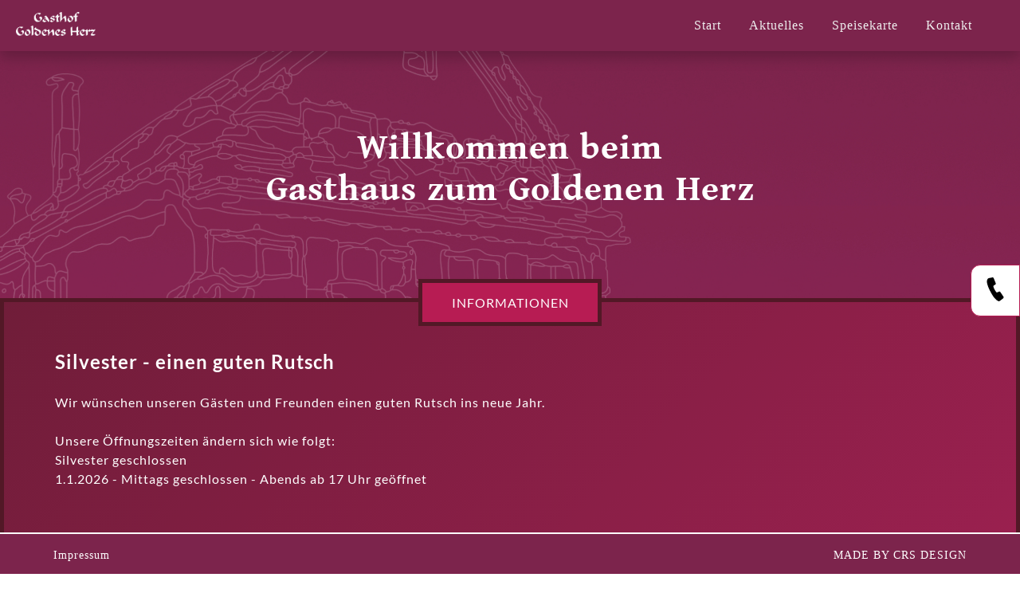

--- FILE ---
content_type: text/html; charset=UTF-8
request_url: https://www.gasthaus-goldenes-herz.de/assets/pages/home.php
body_size: 2247
content:
<!DOCTYPE html>
<html lang="de" dir="ltr">
  <head>
    <meta charset="UTF-8" />
    <meta name="viewport" content="width=device-width, initial-scale=1.0" />
    <link rel="stylesheet" href="../styles/style.css"/>
    <link rel="stylesheet" href="../styles/media.css"/>
    <link rel="stylesheet" href="../styles/nav.css"/>
    <link rel="stylesheet" href="../styles/fonts.css"/>
    <link rel="stylesheet" href="../fonts/icofont/icofont.css"/>
    <link rel="stylesheet" href="../fonts/icofont/icofont.min.css"/>
    <link rel="icon" href="../images/Logo_png.png">
    <script src="../styles/main.js"></script>
    <script src="../styles/nav.js"></script>
    <title>Gasthaus Goldenes Herz - Plech</title>
  </head>
  <body onload = "JavaScript:AutoRefresh(86400000);">

<header>

  <!-- Desktop Navigation -->

  <div class="nav desktop mobile-none">
    <div class="nav-header">
        <a href="home.php" class="company_logo"><img class="logo_desktop" src="../images/Logo_png.png"></a>
    </div>

    <div class="nav-links">
      <a href="home.php">Start</a>
      <a href="aktuelles.php">Aktuelles</a>
      <a href="food.php">Speisekarte</a>
      <a href="kontakt.php">Kontakt</a>
    </div>
  </div>

  <!-- Desktop Navigation ENDE -->
  <!-- Mobile Navigation -->
  <div class="mobile-container desktop-none">

  <!-- Top Navigation Menu -->
  <div class="topnav">
    <a href="home.php" class="active mobile_lgo">
      <img class="logo_mobile" src="../images/Logo_png.png" alt="">
    </a>
    <div id="myLinks" class="mobile">
      <div class="mobile-nav">
        <a href="home.php">Start</a>
        <a href="aktuelles.php">Aktuelles</a>
        <a href="food.php">Speisekarte</a>
        <a href="kontakt.php">Kontakt</a>
        <a href="impressum.php">Impressum</a>
      </div>
    </div>
    <a href="javascript:void(0);" class="icon" onclick="myFunction()">
      <p class="mmstriche"></p>
      <p class="mmstriche"></p>
      <p class="mmstriche"></p>
    </a>
  </div>
  <!-- Mobile Navigation ENDE -->

</header>

<!-- CONTENT -->
<section class="menu-right">
  <a href="tel:+499244398" class="icon-right"><img src="../images/ui-call.svg" class="iconimg"></a>
</section>
<div id="main">
  <section class="header-start">
      <h1 class="head-title">Willkommen beim <br> Gasthaus zum Goldenen Herz </h1>
  </section>

  <section class="newsbox">
  <div class="newsbox-content">
    <section style="width:100%">
        <div class="mday">
          <div class="mday-text">
            <h2 class="newsbox-headline">Silvester - einen guten Rutsch</h2>
            <p class="newsbox-text">
            Wir wünschen unseren Gästen und Freunden einen guten Rutsch ins neue Jahr. <br><br>
Unsere Öffnungszeiten ändern sich wie folgt: <br>
Silvester geschlossen <br>
1.1.2026 - Mittags geschlossen - Abends ab 17 Uhr geöffnet
            </p>
          </div>
        </div>
    </section>
  </div>
</section>

  <div id="mainsections">
    <section class="content">
      <h2 class="headline">Das Goldenen Herz</h2>
      <p>Unser Gasthof ist ein beliebtes Urlaubsziel am Tor zur Fränkischen Schweiz und der ideale Ausgangspunkt für Wanderungen, Klettertouren und Radtouren. <br>
        Durch unsere zentrale und verkehrsgünstige Lage, nur ein paar Minuten von der Autobahnausfahrt Plech entfernt, sind wir das ideale Ausflugsziel auch für Busreisegruppen. Wir bieten Ihnen eine gut bürgerliche fränkische Küche, mit Spezialitäten aus eigener Hausschlachtung, in freundlich, rustikalem Gastraum sowie Nebenzimmer und Saal, die für Veranstaltungen aller Art geeignet sind.<br>
        Unsere gemütlichen Gästezimmer, teils mit Balkon, verfügen über Dusche/WC. Außerdem gibt es einen Aufenthaltsraum mit großem Balkon.<br>
        Eine große Liegewiese lädt zum Entspannen ein.<br>
        Übernachtungs-Preise erhalten Sie individuell auf Ihre Anfrage.<br><br>

        Wir sagen Danke, an alle unsere treuen Gäste, und vor allem unseren treuen Kunden seit und während Corona.<br><br>

        Wir werden auch weiterhin Außerhausbestellungen nachkommen.
      </p>
      <a href="food.php"><button type="button" name="button" class="btn-primary">zur Speisekarte</button></a>
    </section>
    <section class="content_bg" id="open">
  <div class="times">
    <div class="timesection">
      <div class="opentimes">
        <h3 class="timetitle">Öffnungszeiten</h3>
        <table class="timetable">
        <tr class="zeiten">
          <td class="day">Montag - Freitag </td>
          <td>11 - 14 Uhr</td>
          <td>17 - 22 Uhr</td>
        </tr>
        <tr class="zeiten">
          <td class="day">Mittwoch</td>
          <td>Ruhetag</td>
        </tr>
        <tr class="zeiten">
          <td class="day">Samstag - Sonntag</td>
          <td>11 - 14 Uhr</td>
          <td>17 - 22 Uhr</td>
        </tr>
        </table>
      </div>
      <div class="eattimes">
        <h3 class="timetitle">Küchenzeiten</h3>
        <table class="timetable">
        <tr class="zeiten">
          <td class="day">Montag - Freitag </td>
          <td>11 - 14 Uhr</td>
          <td>17 - 20 Uhr</td>
        </tr>
        <tr class="zeiten">
          <td class="day">Mittwoch</td>
          <td>Ruhetag</td>
        </tr>
        <tr class="zeiten">
          <td class="day">Samstag - Sonntag</td>
          <td>11 - 14 Uhr</td>
          <td>17 - 20 Uhr</td>
        </tr>
        </table>
      </div>

    </div>
    <div class="timesimage">
        <img src="../images/bierkarte.png" class="timesimg">
    </div>
  </div>
</section>
  </div>
</div>

<!-- CONTENT ENDE-->

<!-- FOOTER -->

<footer class="footer mobile-none" style="font-size:16px">
<!--
<p id="corona_footer">
wegen Corona gelten die 2G regeln! Bitte Melden Sie sich Telefonisch bei uns an!
</p>
-->
<div class="footer_left">
<a href="impressum.php" class="fpoint">Impressum</a>
</div>
<div class="footer_right">
<a href="http://www.crs-design.de" class="fpoint madeby">made by CRS Design</a>
</div>
</footer>

<!--  Mobile Footer -->
<footer class="footer desktop-none" style="font-size:16px">
<!--
<p id="corona_footer">
 wegen Corona gelten die 2G regeln! Bitte Melden Sie sich Telefonisch bei uns an!
</p>
-->
<a href="http://www.crs-design.de" class="madeby" target="_blank">made by CRS Design</a>
</footer>

<!-- FOOTER ENDE -->

  </body>
</html>


--- FILE ---
content_type: text/css
request_url: https://www.gasthaus-goldenes-herz.de/assets/styles/style.css
body_size: 8473
content:
/* ROOT */

:root {
  --primary: #7c244c;
  --secondary: #B71C53;
  --third: #521826;
  --white: #fff;
  --black: #000;
  --gradient: linear-gradient(135deg, rgba(112,29,57,1) 0%, rgba(154,32,79,1) 100%);
  --hover: rgb(255 255 255 / 80%);
}

/* Allgeimein */
body {
  background-color: var(--white);
  color: black;
  margin: 0;
  font-family: 'Lato';
  letter-spacing: 1px;
  font-size: 16px;
}

header {
  position: fixed;
  top: 0;
  width: 100%;
  box-shadow: rgb(0 0 0 / 20%) 0px 8px 16px;
}

h2{
  margin: 0;
  margin-bottom: 10px;
}

h4{
  margin: 0;
}

h3{
  padding: 0px;
  margin: 0px;
}

p { margin: 0;
    line-height: 1.5;
}

.white{
  color: var(--white);
}

.headline{
  padding-bottom: 15px;
}

.btn-primary{
  margin-top: 15px;
  padding: 8px 25px;
  background-color: var(--primary);
  border: 1px solid var(--primary);
  color: white;
  border-radius: 99px;
  font-family: 'Gentium Book Basic', serif;
  font-size: 16px;
}
.btn-primary:hover{
  background-color: var(--secondary);
  border: 1px solid var(--secondary);
}

.btn-white{
  margin-top: 15px;
  padding: 8px 25px;
  background-color: var(--white);
  border: 1px solid var(--primary);
  color: var(--primary);
  border-radius: 99px;
  font-family: 'Gentium Book Basic', serif;
  font-size: 16px;
}
.btn-white:hover{
  background-color: var(--secondary);
  border: 1px solid var(--white);
  color: var(--white);
}

.hover-text{
  color: black;
  text-decoration: none;
}

.hover-dlink-underline{
  color: black;
  text-decoration: none;
  padding-bottom: 4px;
  border-bottom: 1px solid black;
}
.hover-dlink-underline:hover{
  color: black;
  text-decoration: none;
}

/* Allgeimein ENDE */

/* Muttertag */
.mday{
  display: flex;
}

.mday-text{
  width: 100%;
}

.mday-img{
  width: 100%;
  display: flex;
  justify-content: center;
  align-items: center;
}

.mday-img img{
  max-width: 400px;
}

@media (max-width: 768px){
  .mday{
    flex-direction: column;
  }

  .mday-img{
    padding-top: 30px;
  }
  .mday-img img{
    max-width: 300px;
  }
}

@media (max-width: 480px){
  .mday-img img{
    max-width: 200px;
  }
}


/* Menu Right */

.menu-right{
  position: fixed;
  top: 50%;
  right: 0px;
  display: flex;
  flex-direction: column;
  margin-top: -28px;
}

.menu-right:hover::before{
  user-select: all;
  content: '+49 9244 398';
  width: 112px;
  height: 15px;
  position: absolute;
  right: 0;
  margin-top: -40px;
  background-color: white;
  padding: 10px 20px 14px 20px;
  border-radius: 10px 0px 0px 10px;
  border: 1px solid #b71d53;
}

.icon-right{
  padding: 15px;
  background-color: var(--white);
  border: 1px solid var(--secondary);
  border-radius: 12px 0px 0px 12px;
  box-sizing: border-box;
}

.icon-right:hover{
  border-radius: 0px 0px 0px 12px;
}

.iconimg{
  width: 30px;
  height: 30px;
}

/* Main */

#main{
  margin-bottom: 52px;
}

#mainsections{
  display: flex;
  flex-direction: column;
  align-items: center;
}

.content{
  padding: 60px 30px;
  max-width: 1280px;
}

.content_bg{
  width: 100%;
  background: var(--gradient);
}

.head-title{
  color: var(--white);
  font-size: 45px;
  font-family: 'Gentium Book Basic', serif;
  text-align: center;
  font-weight: 700;
  padding: 0px 30px;
}

.head-title-sub{
  color: var(--white);
  font-size: 45px;
  font-family: 'Gentium Book Basic', serif;
  text-align: center;
  font-weight: 700;
}

/* NEWS */

.newsbox{
  background: linear-gradient(135deg, rgba(112,29,57,1) 0%, rgba(154,32,79,1) 100%);
  display: flex;
  flex-direction: column;
  align-items: center;
  width: 100%;
  border: 5px solid var(--third);
  box-sizing: border-box;
}
.newsbox::before{
  width: 180px;
  content: 'Informationen';
  text-align: center;
  color: var(--white);
  background-color: var(--secondary);
  padding: 15px 20px;
  border: 5px solid var(--third);
  margin-top: -29px;
  text-transform: uppercase;
}

.newsbox-content{
  padding: 30px 30px 60px 30px;
  width: 90%;
  max-width: 1280px;
  display: flex;
  align-items: center;
  flex-direction: row;
  gap: 30px;
  justify-content: space-between;
}

.newsbox-headline{
  color: var(--white);
  padding-bottom: 15px;
}

.newsbox-text{
  line-height: 1.5;
  color: var(--white);
}

.open-news{
  padding: 30px;
  background-color: var(--white);
  color: var(--primary);
  border-radius: 20px;
}

.open-link{
  color: white;
  text-decoration: none;
  padding-bottom: 4px;
  border-bottom: 1px solid white;
}
.open-link:hover{
  color: white;
  text-decoration: none;
}

/* Öffnungszeiten */

.times{
  display: flex;
  flex-direction: row;
  justify-content: center;
  align-items: center;
  color: white;
  max-width: 1280px;
  margin: 0 auto;
}

.opentimes{
  padding-right: 30px;
  width: 50%;
  display: flex;
  justify-content: center;
  align-items: center;
  flex-direction: column;
}

.timesection{
  display: flex;
  justify-content: space-around;
  align-items: center;
}

.eattimes{
  padding-right: 30px;
  width: 50%;
  display: flex;
  justify-content: center;
  align-items: center;
  flex-direction: column;
}

.timetitle{
  padding: 0px 30px;
  margin: 0px 0px 15px 0px;
  border-bottom: 2px solid white;
  font-family: 'Gentium Book Basic', serif;
}

.timesimage{
  width: 33%;
  display: flex;
  justify-content: center;
  align-items: center;
}

.timesimg{
  width: 300px;
  padding: 30px;
}

.timetable{

}

.zeiten{
  display: block;
  padding-bottom: 5px;
}

.day{
  padding-right: 15px;
}

/* Home */
.header-start{
  background-image: url("../images/header.jpg");
  margin-top: 50px;
  height: 45vh;
  display: flex;
  justify-content: center;
  align-items: center;
  background-repeat: no-repeat;
  background-position: top left;
  background-size: cover;
}

/* Subsides */

.header-sub{
  background-image: url("../images/header.jpg");
  margin-top: 50px;
  height: 35vh;
  display: flex;
  justify-content: center;
  align-items: center;
  background-repeat: no-repeat;
  background-position: top left;
  background-size: cover;
}

/* Aktuelles */

.news{
  width: 100%;
  max-width: 1280px;
  display: flex;
  align-items: center;
  justify-content: center;
}

.news-content{
  width: 90%;
  padding: 60px 30px;
  border-top: 1px solid var(--secondary);
  margin-top: 30px;
}
.news-content::before{
  content: '2024';
  background-color: var(--secondary);
  padding: 10px;
  position: absolute;
  margin-top: -60px;
  color: var(--white);
}

.news-content-2025{
  width: 90%;
  padding: 60px 30px;
  border-top: 1px solid var(--secondary);
  margin-top: 30px;
}
.news-content-2025::before{
  content: '2025';
  background-color: var(--secondary);
  padding: 10px;
  position: absolute;
  margin-top: -60px;
  color: var(--white);
}

.news-headline{
  padding-bottom: 15px;
}

/* Speisekarte */

.food-section{
  width: 95%;
  max-width: 1280px;
  padding: 30px 0px;
}

.food-sec{
}

.eat-sec{
  padding: 15px 20px 60px 20px;
  border: 2px solid var(--primary);
  margin-bottom: 45px;
  border-radius: 20px;
}

.eat-title{
  padding: 15px 0px;
  margin-bottom: 20px;
  border-bottom: 3px solid var(--primary);
  font-family: 'Gentium Book Basic', serif;
}

.eat{
  margin-top: 30px;
  padding-bottom: 5px;
  border-bottom: 2px solid var(--primary);
  width: 100%;
}

.gericht{
  color: var(--primary);
  font-family: 'Gentium Book Basic', serif;
  font-size: 18px;
}

.beilage{
  padding-top: 10px;
  color: var(--black);
}

/* Feiertags Speisekarte */

.eat-sec-holiday{
  padding: 15px 20px 60px 20px;
  border: 2px solid var(--primary);
  margin-bottom: 45px;
  border-radius: 20px;
  background-color: var(--primary);
}

.eat-title-holiday{
  padding: 15px 0px;
  margin-bottom: 20px;
  color: var(--white);
  border-bottom: 3px solid var(--white);
  font-family: 'Gentium Book Basic', serif;
}

.eat-holiday{
  margin-top: 10px;
  padding-bottom: 10px;
  border-bottom: 2px solid var(--white);
  width: 100%;
}

.gericht-holiday{
  color: var(--white);
  font-size: 18px;
  font-family: 'Gentium Book Basic', serif;
}

.beilage-holiday{
  padding-top: 10px;
  color: var(--white);
}

/* Roter kasten bei Speisekarten */
.food-info{
  padding: 20px 30px;
  background-color: rgb(112 29 57);
  color: white;
  border-radius: 10px;
}

.food-notice{
  padding: 20px 0px 10px 0px;
}


/* Kontakt */

.kontakt-section{
  display: flex;
  justify-content: center;
  align-items: center;
  flex-direction: row;
  max-width: 1280px;
}

.kontakt{
  width: 50%;
  font-family:'Gentium Book Basic', serif;
}

.kontakt-img{
  width: 50%;
}

.knt-img{
  max-width: 100%;
}

.street-plz{
  padding-bottom: 15px;
}


--- FILE ---
content_type: text/css
request_url: https://www.gasthaus-goldenes-herz.de/assets/styles/media.css
body_size: 2238
content:
@media (max-width: 1280px) {
  .times{
    padding: 0px 30px;
  }
}

/* LAPTOP */

@media (max-width: 1024px) {

  .times{
    flex-direction: column;
    padding: 30px 0px;
  }

  .timesection{
    flex-direction: row;
  }

  .opentimes{
    padding: 30px 30px;
    width: 50%;
  }

  .eattimes{
    padding: 30px 30px;
    width: 50%;
  }

  .timesimage{
    padding: 0px 0px 30px 0px;
    width: 100%;
  }

  .timesimg{
    width: 250px;
  }
}

/* Tablet */

@media (max-width: 769px) {

/* Menu Right */
.menu-right{
  top: auto;
  bottom: 80px;
}

.menu-right:hover::before{
  display: none;
}

.icon-right:hover{
  border-radius: 12px 0px 0px 12px;
}

/* NEWS */
.newsbox-content{
  flex-direction: column;
}


/* Main */
  .header-sub{
    height: 30vh;
  }

  .head-title{
    font-size: 28px;
  }

  .head-title-sub{
    font-size: 40px;
  }

  .content_bg{
    padding: 30px 0px;
  }

/* Öffnungszeiten */
  .timesection{
    flex-direction: column;
  }

  .times{
        padding: 0px;
  }

  .eattimes{
    width: 100%;
  }

  .opentimes{
    width: 100%;
  }

  /* Speisekarte */

  .food-section{
    width: 100%;
  }

  .eat-sec-holiday{
    border-radius: 0px;
    border: 4px solid var(--primary);
  }

  .eat-sec{
    border-radius: 0px;
    border: 4px solid var(--primary);
  }

  .food-info{
    border-radius: 0px;
  }

  /* Kontakt */

  .kontakt-section{
    display: flex;
    flex-direction: column;
    align-items: flex-start;
  }

  .kontakt{
    width: fit-content;
    padding: 0px 30px 45px 30px;
  }

  .kontakt-img{
    width: 100%;
  }

  .knt-img{
    max-width: 100%;
  }

}

/* Handy */

@media (max-width: 480px) {
  /* Menu Right */
  .menu-right{
    top: auto;
    bottom: 80px;
  }

  /* News */
  .newsbox-content{
    padding: 15px 15px 60px 15px;
  }

  /* Main */
  .content{
    padding: 30px 30px 60px 30px;
  }

  .head-title{
    font-size: 24px;
  }

  .head-title-sub{
    font-size: 35px;
  }

  .headline{
    font-size: 20px;
  }

  .content_bg{
    padding: 30px 0px;
  }

/* Öffnungszeiten */
  .timesection{
    flex-direction: column;
  }

  .eattimes{
    width: 100%;
    padding: 30px 0px;
  }

  .opentimes{
    width: 100%;
    padding: 30px 0px;
  }

  .timetable{
    padding: 0px 15px;
  }

/* Kontakt */
  .kontakt{
    padding: 0px 0px 45px 0px;
  }
}


--- FILE ---
content_type: text/css
request_url: https://www.gasthaus-goldenes-herz.de/assets/styles/nav.css
body_size: 4160
content:

/* Allgeimein */
@media (min-width: 769px) {
.desktop-none{
  display: none;
}
}

.active-link{
}

/* Desktop-Navigation */

.desktop {
  box-sizing: border-box;
}

.nav {
  height: auto;
  width: 100%;
  position: relative;
  background-color: var(--primary);
  font-family: 'Roboto';
  display: flex;
  justify-content: space-between;
  align-items: center;
}

.nav > .nav-header {
  display: inline;
}

.nav > .nav-header > .nav-title {
}

.nav > .nav-btn {
  display: none;
}

.nav > .nav-links {
  display: inline;
  float: right;
  font-size: 16px;
  margin: 0px 45px;
}

.nav > .nav-links > a {
  display: inline-block;
  padding: 6px 10px;
  text-decoration: none;
  color: #efefef;
  font-size: 16px;
  margin: 0px 5px;
}

.nav > .nav-links > a:hover {
  color: var(--hover);
}

.nav > #nav-check {
  display: none;
}

@media (max-width:600px) {
  .nav > .nav-btn {
    display: inline-block;
    position: absolute;
    right: 0px;
    top: 0px;
  }
  .nav > .nav-btn > label {
    display: inline-block;
    width: 50px;
    height: 50px;
    padding: 13px;
  }
  .nav > .nav-btn > label:hover,.nav  #nav-check:checked ~ .nav-btn > label {
    background-color: rgba(0, 0, 0, 0.3);
  }
  .nav > .nav-btn > label > span {
    display: block;
    width: 25px;
    height: 10px;
    border-top: 2px solid #eee;
  }
  .nav > .nav-links {
    position: absolute;
    display: block;
    width: 100%;
    background-color: #333;
    height: 0px;
    transition: all 0.3s ease-in;
    overflow-y: hidden;
    top: 50px;
    left: 0px;
  }
  .nav > .nav-links > a {
    display: block;
    width: 100%;
  }
  .nav > #nav-check:not(:checked) ~ .nav-links {
    height: 0px;
  }
  .nav > #nav-check:checked ~ .nav-links {
    height: calc(100vh - 50px);
    overflow-y: auto;
  }
}

.logo_desktop {
  max-width: 100px;
  padding: 15px 20px;
}

/* Desktop-Navigation ENDE */


/* Mobile-Navigation */

.mobile-nav{
  display: flex;
  flex-direction: column;
  align-items: center;
}

a.active.mobile_lgo {
    display: flex;
    align-items: center;
    justify-content: flex-start;
  }

.topnav {
  overflow: hidden;
  background-color: var(--primary);
  position: relative;
}

.topnav #myLinks {
  display: none;
  padding-bottom: 30px;
  padding-top: 20px;
}

.topnav a {
  color: white;
  padding: 20px 16px;
  text-decoration: none;
  font-size: 15px;
  display: block;
  text-align: center;
  font-family: 'Roboto';
  letter-spacing: 1px;
}

.topnav a.icon {
  background: transparent;
  display: block;
  position: absolute;
  right: 0;
  top: 0;
  height: 28px;
  margin-right: 10px;
  padding: 16px 16px;
}

.mobile-nav a {
  width: fit-content;
  padding: 10px;
  margin: 10px;
  border-bottom: 2px solid var(--primary);
}

.mobile-nav a:hover {
  border-bottom: 2px solid var(--white);
}

.active {
  background-color: #7c244c;
  color: white;
}
/* Mobile-Navigation */


/* Header ENDE */


/*  Footer */

footer {
  background-color: var(--primary);
  padding: 5px 0px;
  position: fixed;
  bottom: 0;
  width: 100%;
  /*box-shadow: rgb(0 0 0 / 20%) 0px -10px 16px;*/
  border-top: 2px solid var(--white);
  height: 40px;
  display: flex;
  align-items: center;
}

.footer_left {
  width: 50%;
  display: inline-block;
  text-align: left;
  padding: 10px 15px;
  margin-left: 30px;
}

.footer_right {
  width: 50%;
  display: inline-block;
  text-align: right;
  padding: 10px 15px;
  margin-right: 30px;
}

.fpoint {
  font-size: 14px;
  justify-content: space-between;
  color: white;
  text-decoration: none;
  font-family: 'Roboto';
  padding: 22px;
  letter-spacing: 1px;
}

.madeby{
    text-transform: uppercase;
}

/*  Footer ENDE */



@media (max-width: 768px) {

.mobile-none {
  display: none;
}

.logo_mobile {
  max-width: 75px;
}

/* Company Logo Links eingestllt */
.mobile_lgo {
  text-align: left !important;
}

/* Striche fürs Menü */
.mmstriche {
  border-bottom: 2px solid white;
  width: 30px;
  padding: 3px 0px;
  top: 0;
}

footer {
  height: 30px;
  padding: 10px 30px;
  width: 100%;
}

.madeby{
  bottom: 0;
  font-size: 10px !important;
  font-size: 14px;
  color: white;
  text-decoration: none;
  font-family: 'Roboto';
  text-transform: uppercase;
  letter-spacing: 1px;
  text-align: center;
}

}


--- FILE ---
content_type: text/css
request_url: https://www.gasthaus-goldenes-herz.de/assets/styles/fonts.css
body_size: 10877
content:
/* FONTS */

/* LATO */

/* lato-100 - latin */
@font-face {
  font-family: 'Lato';
  font-style: normal;
  font-weight: 100;
  src: url('../fonts/lato/lato-v23-latin-100.eot'); /* IE9 Compat Modes */
  src: local(''),
       url('../fonts/lato/lato-v23-latin-100.eot?#iefix') format('embedded-opentype'), /* IE6-IE8 */
       url('../fonts/lato/lato-v23-latin-100.woff2') format('woff2'), /* Super Modern Browsers */
       url('../fonts/lato/lato-v23-latin-100.woff') format('woff'), /* Modern Browsers */
       url('../fonts/lato/lato-v23-latin-100.ttf') format('truetype'), /* Safari, Android, iOS */
       url('../fonts/lato/lato-v23-latin-100.svg#Lato') format('svg'); /* Legacy iOS */
}
/* lato-300 - latin */
@font-face {
  font-family: 'Lato';
  font-style: normal;
  font-weight: 300;
  src: url('../fonts/lato/lato-v23-latin-300.eot'); /* IE9 Compat Modes */
  src: local(''),
       url('../fonts/lato/lato-v23-latin-300.eot?#iefix') format('embedded-opentype'), /* IE6-IE8 */
       url('../fonts/lato/lato-v23-latin-300.woff2') format('woff2'), /* Super Modern Browsers */
       url('../fonts/lato/lato-v23-latin-300.woff') format('woff'), /* Modern Browsers */
       url('../fonts/lato/lato-v23-latin-300.ttf') format('truetype'), /* Safari, Android, iOS */
       url('../fonts/lato/lato-v23-latin-300.svg#Lato') format('svg'); /* Legacy iOS */
}
/* lato-regular - latin */
@font-face {
  font-family: 'Lato';
  font-style: normal;
  font-weight: 400;
  src: url('../fonts/lato/lato-v23-latin-regular.eot'); /* IE9 Compat Modes */
  src: local(''),
       url('../fonts/lato/lato-v23-latin-regular.eot?#iefix') format('embedded-opentype'), /* IE6-IE8 */
       url('../fonts/lato/lato-v23-latin-regular.woff2') format('woff2'), /* Super Modern Browsers */
       url('../fonts/lato/lato-v23-latin-regular.woff') format('woff'), /* Modern Browsers */
       url('../fonts/lato/lato-v23-latin-regular.ttf') format('truetype'), /* Safari, Android, iOS */
       url('../fonts/lato/lato-v23-latin-regular.svg#Lato') format('svg'); /* Legacy iOS */
}
/* lato-italic - latin */
@font-face {
  font-family: 'Lato';
  font-style: italic;
  font-weight: 400;
  src: url('../fonts/lato/lato-v23-latin-italic.eot'); /* IE9 Compat Modes */
  src: local(''),
       url('../fonts/lato/lato-v23-latin-italic.eot?#iefix') format('embedded-opentype'), /* IE6-IE8 */
       url('../fonts/lato/lato-v23-latin-italic.woff2') format('woff2'), /* Super Modern Browsers */
       url('../fonts/lato/lato-v23-latin-italic.woff') format('woff'), /* Modern Browsers */
       url('../fonts/lato/lato-v23-latin-italic.ttf') format('truetype'), /* Safari, Android, iOS */
       url('../fonts/lato/lato-v23-latin-italic.svg#Lato') format('svg'); /* Legacy iOS */
}
/* lato-700 - latin */
@font-face {
  font-family: 'Lato';
  font-style: normal;
  font-weight: 700;
  src: url('../fonts/lato/lato-v23-latin-700.eot'); /* IE9 Compat Modes */
  src: local(''),
       url('../fonts/lato/lato-v23-latin-700.eot?#iefix') format('embedded-opentype'), /* IE6-IE8 */
       url('../fonts/lato/lato-v23-latin-700.woff2') format('woff2'), /* Super Modern Browsers */
       url('../fonts/lato/lato-v23-latin-700.woff') format('woff'), /* Modern Browsers */
       url('../fonts/lato/lato-v23-latin-700.ttf') format('truetype'), /* Safari, Android, iOS */
       url('../fonts/lato/lato-v23-latin-700.svg#Lato') format('svg'); /* Legacy iOS */
}
/* lato-900 - latin */
@font-face {
  font-family: 'Lato';
  font-style: normal;
  font-weight: 900;
  src: url('../fonts/lato/lato-v23-latin-900.eot'); /* IE9 Compat Modes */
  src: local(''),
       url('../fonts/lato/lato-v23-latin-900.eot?#iefix') format('embedded-opentype'), /* IE6-IE8 */
       url('../fonts/lato/lato-v23-latin-900.woff2') format('woff2'), /* Super Modern Browsers */
       url('../fonts/lato/lato-v23-latin-900.woff') format('woff'), /* Modern Browsers */
       url('../fonts/lato/lato-v23-latin-900.ttf') format('truetype'), /* Safari, Android, iOS */
       url('../fonts/lato/lato-v23-latin-900.svg#Lato') format('svg'); /* Legacy iOS */
}


/* Vollkorn */

/* vollkorn-regular - latin */
@font-face {
  font-family: 'Vollkorn';
  font-style: normal;
  font-weight: 400;
  src: url('../fonts/vollkorn/vollkorn-v21-latin-regular.eot'); /* IE9 Compat Modes */
  src: local(''),
       url('../fonts/vollkorn/vollkorn-v21-latin-regular.eot?#iefix') format('embedded-opentype'), /* IE6-IE8 */
       url('../fonts/vollkorn/vollkorn-v21-latin-regular.woff2') format('woff2'), /* Super Modern Browsers */
       url('../fonts/vollkorn/vollkorn-v21-latin-regular.woff') format('woff'), /* Modern Browsers */
       url('../fonts/vollkorn/vollkorn-v21-latin-regular.ttf') format('truetype'), /* Safari, Android, iOS */
       url('../fonts/vollkorn/vollkorn-v21-latin-regular.svg#Vollkorn') format('svg'); /* Legacy iOS */
}
/* vollkorn-500 - latin */
@font-face {
  font-family: 'Vollkorn';
  font-style: normal;
  font-weight: 500;
  src: url('../fonts/vollkorn/vollkorn-v21-latin-500.eot'); /* IE9 Compat Modes */
  src: local(''),
       url('../fonts/vollkorn/vollkorn-v21-latin-500.eot?#iefix') format('embedded-opentype'), /* IE6-IE8 */
       url('../fonts/vollkorn/vollkorn-v21-latin-500.woff2') format('woff2'), /* Super Modern Browsers */
       url('../fonts/vollkorn/vollkorn-v21-latin-500.woff') format('woff'), /* Modern Browsers */
       url('../fonts/vollkorn/vollkorn-v21-latin-500.ttf') format('truetype'), /* Safari, Android, iOS */
       url('../fonts/vollkorn/vollkorn-v21-latin-500.svg#Vollkorn') format('svg'); /* Legacy iOS */
}
/* vollkorn-600 - latin */
@font-face {
  font-family: 'Vollkorn';
  font-style: normal;
  font-weight: 600;
  src: url('../fonts/vollkorn/vollkorn-v21-latin-600.eot'); /* IE9 Compat Modes */
  src: local(''),
       url('../fonts/vollkorn/vollkorn-v21-latin-600.eot?#iefix') format('embedded-opentype'), /* IE6-IE8 */
       url('../fonts/vollkorn/vollkorn-v21-latin-600.woff2') format('woff2'), /* Super Modern Browsers */
       url('../fonts/vollkorn/vollkorn-v21-latin-600.woff') format('woff'), /* Modern Browsers */
       url('../fonts/vollkorn/vollkorn-v21-latin-600.ttf') format('truetype'), /* Safari, Android, iOS */
       url('../fonts/vollkorn/vollkorn-v21-latin-600.svg#Vollkorn') format('svg'); /* Legacy iOS */
}
/* vollkorn-700 - latin */
@font-face {
  font-family: 'Vollkorn';
  font-style: normal;
  font-weight: 700;
  src: url('../fonts/vollkorn/vollkorn-v21-latin-700.eot'); /* IE9 Compat Modes */
  src: local(''),
       url('../fonts/vollkorn/vollkorn-v21-latin-700.eot?#iefix') format('embedded-opentype'), /* IE6-IE8 */
       url('../fonts/vollkorn/vollkorn-v21-latin-700.woff2') format('woff2'), /* Super Modern Browsers */
       url('../fonts/vollkorn/vollkorn-v21-latin-700.woff') format('woff'), /* Modern Browsers */
       url('../fonts/vollkorn/vollkorn-v21-latin-700.ttf') format('truetype'), /* Safari, Android, iOS */
       url('../fonts/vollkorn/vollkorn-v21-latin-700.svg#Vollkorn') format('svg'); /* Legacy iOS */
}
/* vollkorn-800 - latin */
@font-face {
  font-family: 'Vollkorn';
  font-style: normal;
  font-weight: 800;
  src: url('../fonts/vollkorn/vollkorn-v21-latin-800.eot'); /* IE9 Compat Modes */
  src: local(''),
       url('../fonts/vollkorn/vollkorn-v21-latin-800.eot?#iefix') format('embedded-opentype'), /* IE6-IE8 */
       url('../fonts/vollkorn/vollkorn-v21-latin-800.woff2') format('woff2'), /* Super Modern Browsers */
       url('../fonts/vollkorn/vollkorn-v21-latin-800.woff') format('woff'), /* Modern Browsers */
       url('../fonts/vollkorn/vollkorn-v21-latin-800.ttf') format('truetype'), /* Safari, Android, iOS */
       url('../fonts/vollkorn/vollkorn-v21-latin-800.svg#Vollkorn') format('svg'); /* Legacy iOS */
}
/* vollkorn-900 - latin */
@font-face {
  font-family: 'Vollkorn';
  font-style: normal;
  font-weight: 900;
  src: url('../fonts/vollkorn/vollkorn-v21-latin-900.eot'); /* IE9 Compat Modes */
  src: local(''),
       url('../fonts/vollkorn/vollkorn-v21-latin-900.eot?#iefix') format('embedded-opentype'), /* IE6-IE8 */
       url('../fonts/vollkorn/vollkorn-v21-latin-900.woff2') format('woff2'), /* Super Modern Browsers */
       url('../fonts/vollkorn/vollkorn-v21-latin-900.woff') format('woff'), /* Modern Browsers */
       url('../fonts/vollkorn/vollkorn-v21-latin-900.ttf') format('truetype'), /* Safari, Android, iOS */
       url('../fonts/vollkorn/vollkorn-v21-latin-900.svg#Vollkorn') format('svg'); /* Legacy iOS */
}
/* vollkorn-italic - latin */
@font-face {
  font-family: 'Vollkorn';
  font-style: italic;
  font-weight: 400;
  src: url('../fonts/vollkorn/vollkorn-v21-latin-italic.eot'); /* IE9 Compat Modes */
  src: local(''),
       url('../fonts/vollkorn/vollkorn-v21-latin-italic.eot?#iefix') format('embedded-opentype'), /* IE6-IE8 */
       url('../fonts/vollkorn/vollkorn-v21-latin-italic.woff2') format('woff2'), /* Super Modern Browsers */
       url('../fonts/vollkorn/vollkorn-v21-latin-italic.woff') format('woff'), /* Modern Browsers */
       url('../fonts/vollkorn/vollkorn-v21-latin-italic.ttf') format('truetype'), /* Safari, Android, iOS */
       url('../fonts/vollkorn/vollkorn-v21-latin-italic.svg#Vollkorn') format('svg'); /* Legacy iOS */
}


/* Gentium */

/* gentium-book-basic-regular - latin */
@font-face {
  font-family: 'Gentium Book Basic';
  font-style: normal;
  font-weight: 400;
  src: url('../fonts/gentium/gentium-book-basic-v16-latin-regular.eot'); /* IE9 Compat Modes */
  src: local(''),
       url('../fonts/gentium/gentium-book-basic-v16-latin-regular.eot?#iefix') format('embedded-opentype'), /* IE6-IE8 */
       url('../fonts/gentium/gentium-book-basic-v16-latin-regular.woff2') format('woff2'), /* Super Modern Browsers */
       url('../fonts/gentium/gentium-book-basic-v16-latin-regular.woff') format('woff'), /* Modern Browsers */
       url('../fonts/gentium/gentium-book-basic-v16-latin-regular.ttf') format('truetype'), /* Safari, Android, iOS */
       url('../fonts/gentium/gentium-book-basic-v16-latin-regular.svg#GentiumBookBasic') format('svg'); /* Legacy iOS */
}
/* gentium-book-basic-700 - latin */
@font-face {
  font-family: 'Gentium Book Basic';
  font-style: normal;
  font-weight: 700;
  src: url('../fonts/gentium/gentium-book-basic-v16-latin-700.eot'); /* IE9 Compat Modes */
  src: local(''),
       url('../fonts/gentium/gentium-book-basic-v16-latin-700.eot?#iefix') format('embedded-opentype'), /* IE6-IE8 */
       url('../fonts/gentium/gentium-book-basic-v16-latin-700.woff2') format('woff2'), /* Super Modern Browsers */
       url('../fonts/gentium/gentium-book-basic-v16-latin-700.woff') format('woff'), /* Modern Browsers */
       url('../fonts/gentium/gentium-book-basic-v16-latin-700.ttf') format('truetype'), /* Safari, Android, iOS */
       url('../fonts/gentium/gentium-book-basic-v16-latin-700.svg#GentiumBookBasic') format('svg'); /* Legacy iOS */
}


--- FILE ---
content_type: image/svg+xml
request_url: https://www.gasthaus-goldenes-herz.de/assets/images/ui-call.svg
body_size: 1832
content:
<?xml version="1.0" standalone="no"?>
<svg xmlns="http://www.w3.org/2000/svg" height="1000" width="1000" xmlns:xlink="http://www.w3.org/1999/xlink">
<metadata>IcoFont Icons</metadata>
<title>ui-call</title>
<glyph glyph-name="ui-call" unicode="&#xec46;" horiz-adv-x="1000" />
<path d="M663.5 999.3c-38.60000000000002 0.7000000000000455-89.60000000000002-31.899999999999977-124.60000000000002-62.09999999999991-91.19999999999999-78.5-152.5-179.60000000000002-210.39999999999998-282.70000000000005-66.60000000000002-118.70000000000005-127.69999999999999-240.10000000000002-162.1-372.8-14.5-55.89999999999998-23-112.6-8.200000000000017-169.89999999999998 11.300000000000011-43.80000000000001 36.30000000000001-74.10000000000001 84.10000000000002-82.4 44.599999999999966-7.800000000000004 88.5-18.900000000000006 132.89999999999998-27.800000000000004 28.30000000000001-5.700000000000001 46.19999999999999 3.5999999999999988 57.10000000000002 30.4 28.5 69.6 56.5 139.4 83.99999999999994 209.3 10.800000000000068 27.30000000000001 4.800000000000068 45.599999999999966-19.299999999999955 62.19999999999999-21.80000000000001 15-45.30000000000001 27.899999999999977-66.10000000000002 44.19999999999999-7.5 5.900000000000034-15.399999999999977 20.19999999999999-13.299999999999955 28.19999999999999 23.099999999999966 91.90000000000003 66.5 173.5 128.29999999999995 245.39999999999998 9.5 11 19.100000000000023 13.800000000000068 33.39999999999998 6.800000000000068 22.90000000000009-11.300000000000068 46.90000000000009-20.5 70.80000000000007-29.899999999999977 29-11.400000000000091 47.5-6.300000000000068 64.39999999999998 18.59999999999991 41.299999999999955 60.90000000000009 82.29999999999995 122 122.89999999999998 183.4000000000001 18.899999999999977 28.59999999999991 16.200000000000045 48.299999999999955-9 72.5-32.60000000000002 31.399999999999977-38 42.69999999999993-164.89999999999998 126.59999999999991z"/>
</svg>

--- FILE ---
content_type: text/javascript
request_url: https://www.gasthaus-goldenes-herz.de/assets/styles/nav.js
body_size: 24
content:
$('.menu-toggle').click(function(){
   $(".nav").toggleClass("mobile-nav");
   $(this).toggleClass("is-active");
});


--- FILE ---
content_type: text/javascript
request_url: https://www.gasthaus-goldenes-herz.de/assets/styles/main.js
body_size: 214
content:

function myFunction() {
  var x = document.getElementById("myLinks");
  if (x.style.display === "block") {
    x.style.display = "none";
  } else {
    x.style.display = "block";
  }
}

   <!--
      function AutoRefresh( t ) {
         setTimeout("location.reload(true);", t);
      }
   //-->
